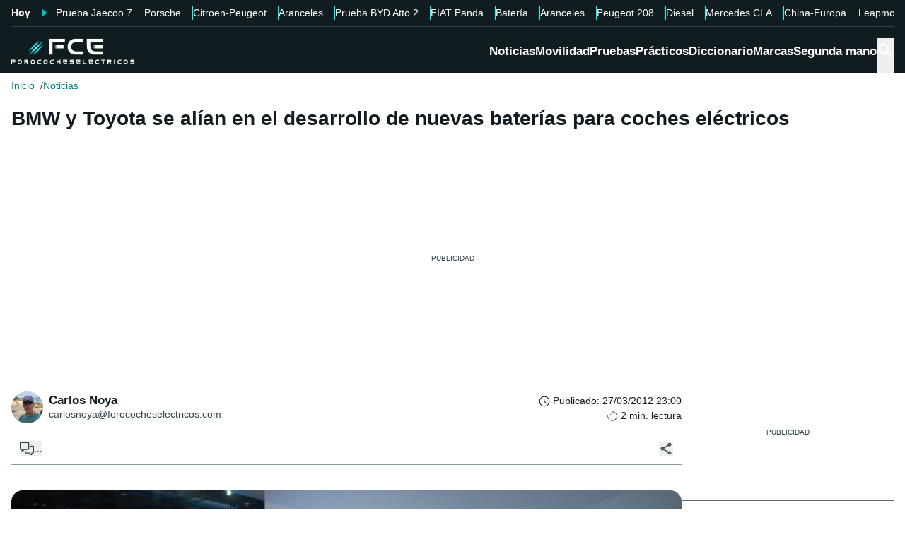

--- FILE ---
content_type: application/javascript; charset=UTF-8
request_url: https://forococheselectricos.com/_next/static/chunks/bd4061e881ae5991.js
body_size: 10726
content:
(globalThis.TURBOPACK||(globalThis.TURBOPACK=[])).push(["object"==typeof document?document.currentScript:void 0,16268,e=>{"use strict";e.s(["getImageSizes",0,(e,t)=>t?`(max-width: 992px) ${t}, ${e}`:e])},15624,e=>{e.v({paragraph:"Paragraph-module-scss-module__YTaiWG__paragraph","paragraph--accent":"Paragraph-module-scss-module__YTaiWG__paragraph--accent","paragraph--annotation":"Paragraph-module-scss-module__YTaiWG__paragraph--annotation","paragraph--blockquote":"Paragraph-module-scss-module__YTaiWG__paragraph--blockquote","paragraph--entrance":"Paragraph-module-scss-module__YTaiWG__paragraph--entrance","paragraph--highlighted":"Paragraph-module-scss-module__YTaiWG__paragraph--highlighted","paragraph--justified":"Paragraph-module-scss-module__YTaiWG__paragraph--justified"})},45178,e=>{"use strict";var t=e.i(43476),a=e.i(43794),l=e.i(25913),r=e.i(15624);let i=(0,l.cva)(r.default.paragraph,{variants:{variant:{default:"",entrance:r.default["paragraph--entrance"],highlighted:r.default["paragraph--highlighted"],blockquote:r.default["paragraph--blockquote"],annotation:r.default["paragraph--annotation"],accent:r.default["paragraph--accent"]},alignment:{justify:r.default["paragraph--justified"]}},defaultVariants:{variant:"default"}}),s=({children:e,variant:l,alignment:r,className:s,...n})=>(0,t.jsx)("p",{...n,className:(0,a.default)(i({variant:l,alignment:r,className:s})),children:e});s.displayName="Paragraph",e.s(["Paragraph",()=>s])},27533,e=>{e.v({"nav-list":"NavList-module-scss-module__OOq4TW__nav-list","nav-list--horizontal":"NavList-module-scss-module__OOq4TW__nav-list--horizontal","nav-list--lg":"NavList-module-scss-module__OOq4TW__nav-list--lg","nav-list--none":"NavList-module-scss-module__OOq4TW__nav-list--none","nav-list--separator":"NavList-module-scss-module__OOq4TW__nav-list--separator","nav-list--separator-horizontal":"NavList-module-scss-module__OOq4TW__nav-list--separator-horizontal","nav-list--sm":"NavList-module-scss-module__OOq4TW__nav-list--sm","nav-list--vertical":"NavList-module-scss-module__OOq4TW__nav-list--vertical","nav-list--xl":"NavList-module-scss-module__OOq4TW__nav-list--xl","nav-list__list":"NavList-module-scss-module__OOq4TW__nav-list__list","nav-list__list__item":"NavList-module-scss-module__OOq4TW__nav-list__list__item"})},51783,e=>{"use strict";var t=e.i(43476),a=e.i(71645),l=e.i(43794),r=e.i(25913),i=e.i(27533);let s=(0,r.cva)("",{variants:{variant:{default:i.default["nav-list"],separator:i.default["nav-list--separator"],separatorHorizontal:i.default["nav-list--separator"]+" "+i.default["nav-list--separator-horizontal"]},orientation:{vertical:i.default["nav-list--vertical"],horizontal:i.default["nav-list--horizontal"]},spacing:{default:"",none:i.default["nav-list--none"],sm:i.default["nav-list--sm"],lg:i.default["nav-list--lg"],xl:i.default["nav-list--xl"]}},defaultVariants:{variant:"default",orientation:"horizontal",spacing:"default"}}),n=({orientation:e,spacing:r,variant:n,listClassName:_,listItemClassName:o,children:d,ref:u,className:c,...m})=>(0,t.jsx)("nav",{ref:u,className:(0,l.default)(s({variant:n,orientation:e,spacing:r}),c),...m,children:(0,t.jsx)("ul",{className:(0,l.default)(i.default["nav-list__list"],_),children:a.default.Children.map(d,(e,a)=>e?(0,t.jsx)("li",{className:(0,l.default)(i.default["nav-list__list__item"],o),children:e},a):(0,t.jsx)(t.Fragment,{}))})});e.s(["NavList",()=>n])},71182,e=>{e.v("/_next/static/media/logo-movil-negativo.1365684b.svg")},15249,e=>{"use strict";var t=e.i(43476),a=e.i(71645),l=e.i(83218);let r=a.default.createContext({toggleGallery:!1,setToggleGallery:e=>{},galleryOffset:0,setGalleryOffset:e=>{},getLatestNewsReaded:()=>void 0});e.s(["NewsProvider",0,({children:e,adsVariables:i,adsEnabled:s,idNews:n})=>{let[_,o]=a.default.useState(!1),[d,u]=a.default.useState(0);a.default.useEffect(()=>{if("#galeria"===window.location.hash&&o(!0),n){let e=c();e?e.includes(n)||(e.push(n),e.length>10&&e.shift(),localStorage.setItem("latestNewsReaded",e.join(","))):localStorage.setItem("latestNewsReaded",n)}},[]);let c=()=>{let e=localStorage.getItem("latestNewsReaded");if(e)return e.split(",")};return(0,t.jsx)(l.AdsProvider,{adsEnabled:s,adsVariables:i,children:(0,t.jsx)(r.Provider,{value:{toggleGallery:_,setToggleGallery:o,galleryOffset:d,setGalleryOffset:u,getLatestNewsReaded:c},children:e})})},"useNewsContext",0,()=>{let e=a.default.useContext(r);if(!e)throw Error("UseNewsContext must be used within a NewsProvider");return e}])},67585,(e,t,a)=>{"use strict";Object.defineProperty(a,"__esModule",{value:!0}),Object.defineProperty(a,"BailoutToCSR",{enumerable:!0,get:function(){return r}});let l=e.r(32061);function r({reason:e,children:t}){if("undefined"==typeof window)throw Object.defineProperty(new l.BailoutToCSRError(e),"__NEXT_ERROR_CODE",{value:"E394",enumerable:!1,configurable:!0});return t}},9885,(e,t,a)=>{"use strict";function l(e){return e.split("/").map(e=>encodeURIComponent(e)).join("/")}Object.defineProperty(a,"__esModule",{value:!0}),Object.defineProperty(a,"encodeURIPath",{enumerable:!0,get:function(){return l}})},52157,(e,t,a)=>{"use strict";Object.defineProperty(a,"__esModule",{value:!0}),Object.defineProperty(a,"PreloadChunks",{enumerable:!0,get:function(){return n}});let l=e.r(43476),r=e.r(74080),i=e.r(63599),s=e.r(9885);function n({moduleIds:e}){if("undefined"!=typeof window)return null;let t=i.workAsyncStorage.getStore();if(void 0===t)return null;let a=[];if(t.reactLoadableManifest&&e){let l=t.reactLoadableManifest;for(let t of e){if(!l[t])continue;let e=l[t].files;a.push(...e)}}return 0===a.length?null:(0,l.jsx)(l.Fragment,{children:a.map(e=>{let a=`${t.assetPrefix}/_next/${(0,s.encodeURIPath)(e)}`;return e.endsWith(".css")?(0,l.jsx)("link",{precedence:"dynamic",href:a,rel:"stylesheet",as:"style",nonce:t.nonce},e):((0,r.preload)(a,{as:"script",fetchPriority:"low",nonce:t.nonce}),null)})})}},69093,(e,t,a)=>{"use strict";Object.defineProperty(a,"__esModule",{value:!0}),Object.defineProperty(a,"default",{enumerable:!0,get:function(){return o}});let l=e.r(43476),r=e.r(71645),i=e.r(67585),s=e.r(52157);function n(e){return{default:e&&"default"in e?e.default:e}}let _={loader:()=>Promise.resolve(n(()=>null)),loading:null,ssr:!0},o=function(e){let t={..._,...e},a=(0,r.lazy)(()=>t.loader().then(n)),o=t.loading;function d(e){let n=o?(0,l.jsx)(o,{isLoading:!0,pastDelay:!0,error:null}):null,_=!t.ssr||!!t.loading,d=_?r.Suspense:r.Fragment,u=t.ssr?(0,l.jsxs)(l.Fragment,{children:["undefined"==typeof window?(0,l.jsx)(s.PreloadChunks,{moduleIds:t.modules}):null,(0,l.jsx)(a,{...e})]}):(0,l.jsx)(i.BailoutToCSR,{reason:"next/dynamic",children:(0,l.jsx)(a,{...e})});return(0,l.jsx)(d,{..._?{fallback:n}:{},children:u})}return d.displayName="LoadableComponent",d}},70703,(e,t,a)=>{"use strict";Object.defineProperty(a,"__esModule",{value:!0}),Object.defineProperty(a,"default",{enumerable:!0,get:function(){return r}});let l=e.r(55682)._(e.r(69093));function r(e,t){let a={};"function"==typeof e&&(a.loader=e);let r={...a,...t};return(0,l.default)({...r,modules:r.loadableGenerated?.modules})}("function"==typeof a.default||"object"==typeof a.default&&null!==a.default)&&void 0===a.default.__esModule&&(Object.defineProperty(a.default,"__esModule",{value:!0}),Object.assign(a.default,a),t.exports=a.default)},2093,e=>{"use strict";var t=e.i(61745);function a(e,t){return(...e)=>{try{return t(...e)}catch{throw Error(void 0)}}}let l=a(0,t.useTranslations);a(0,t.useFormatter),e.s(["useTranslations",0,(e,t,a)=>l(e)(t,a)],2093)},13184,e=>{e.v({"content-image":"ContentImage-module-scss-module__BCFH-q__content-image","content-image__container":"ContentImage-module-scss-module__BCFH-q__content-image__container","content-image__img--vertical":"ContentImage-module-scss-module__BCFH-q__content-image__img--vertical"})},39261,e=>{"use strict";var t=e.i(43476),a=e.i(43794),l=e.i(55899);let r=e.i(71645).default.forwardRef(({color:e="currentColor",...a},l)=>(0,t.jsxs)("svg",{viewBox:"0 0 24 24",fill:"none",xmlns:"http://www.w3.org/2000/svg",children:[(0,t.jsx)("path",{d:"M2 3.6C2 3.03995 2 2.75992 2.10899 2.54601C2.20487 2.35785 2.35785 2.20487 2.54601 2.10899C2.75992 2 3.03995 2 3.6 2H8.4C8.96005 2 9.24008 2 9.45399 2.10899C9.64215 2.20487 9.79513 2.35785 9.89101 2.54601C10 2.75992 10 3.03995 10 3.6V8.4C10 8.96005 10 9.24008 9.89101 9.45399C9.79513 9.64215 9.64215 9.79513 9.45399 9.89101C9.24008 10 8.96005 10 8.4 10H3.6C3.03995 10 2.75992 10 2.54601 9.89101C2.35785 9.79513 2.20487 9.64215 2.10899 9.45399C2 9.24008 2 8.96005 2 8.4V3.6Z",stroke:e,strokeWidth:"2"}),(0,t.jsx)("path",{d:"M2 15.6C2 15.0399 2 14.7599 2.10899 14.546C2.20487 14.3578 2.35785 14.2049 2.54601 14.109C2.75992 14 3.03995 14 3.6 14H8.4C8.96005 14 9.24008 14 9.45399 14.109C9.64215 14.2049 9.79513 14.3578 9.89101 14.546C10 14.7599 10 15.0399 10 15.6V20.4C10 20.9601 10 21.2401 9.89101 21.454C9.79513 21.6422 9.64215 21.7951 9.45399 21.891C9.24008 22 8.96005 22 8.4 22H3.6C3.03995 22 2.75992 22 2.54601 21.891C2.35785 21.7951 2.20487 21.6422 2.10899 21.454C2 21.2401 2 20.9601 2 20.4V15.6Z",stroke:e,strokeWidth:"2"}),(0,t.jsx)("path",{d:"M14 3.6C14 3.03995 14 2.75992 14.109 2.54601C14.2049 2.35785 14.3578 2.20487 14.546 2.10899C14.7599 2 15.0399 2 15.6 2H20.4C20.9601 2 21.2401 2 21.454 2.10899C21.6422 2.20487 21.7951 2.35785 21.891 2.54601C22 2.75992 22 3.03995 22 3.6V8.4C22 8.96005 22 9.24008 21.891 9.45399C21.7951 9.64215 21.6422 9.79513 21.454 9.89101C21.2401 10 20.9601 10 20.4 10H15.6C15.0399 10 14.7599 10 14.546 9.89101C14.3578 9.79513 14.2049 9.64215 14.109 9.45399C14 9.24008 14 8.96005 14 8.4V3.6Z",stroke:e,strokeWidth:"2"}),(0,t.jsx)("path",{d:"M14 15.6C14 15.0399 14 14.7599 14.109 14.546C14.2049 14.3578 14.3578 14.2049 14.546 14.109C14.7599 14 15.0399 14 15.6 14H20.4C20.9601 14 21.2401 14 21.454 14.109C21.6422 14.2049 21.7951 14.3578 21.891 14.546C22 14.7599 22 15.0399 22 15.6V20.4C22 20.9601 22 21.2401 21.891 21.454C21.7951 21.6422 21.6422 21.7951 21.454 21.891C21.2401 22 20.9601 22 20.4 22H15.6C15.0399 22 14.7599 22 14.546 21.891C14.3578 21.7951 14.2049 21.6422 14.109 21.454C14 21.2401 14 20.9601 14 20.4V15.6Z",stroke:e,strokeWidth:"2"})]}));r.displayName="MenuGridIcon";var i=e.i(47127),s=e.i(32686),n=e.i(15249),_=e.i(16268),o=e.i(7370),d=e.i(2093),u=e.i(13184);let c=({image:e,imagesOffset:c,totalImages:m,priority:p,mainImage:f=!1})=>{let{setToggleGallery:v,setGalleryOffset:h}=(0,n.useNewsContext)();return c&&c>0&&h(c),(0,t.jsx)(t.Fragment,{children:(0,t.jsx)("div",{className:u.default["content-image"],children:(0,t.jsx)(s.Figure,{...e,fullWidth:!0,image:{priority:p||!1,className:(0,a.default)(u.default["content-image__container"],"img-container"),sizes:f?(0,_.getImageSizes)("1100px","100vw"):(0,_.getImageSizes)("776px","100vw"),imgClassName:(e.image.height||0)>(e.image.width||0)?u.default["content-image__img--vertical"]:"",...e.image},tagPosition:"bottomLeft",tag:m&&m>1?(0,t.jsxs)(l.Button,{leftIcon:(0,t.jsx)(i.Icon,{size:"sm",children:(0,t.jsx)(r,{})}),variant:"default",onClick:function(e){e.preventDefault(),v(!0)},...(0,o.getRecirculationTrack)({pageType:"Noticia",moduleName:f?"Galería Principal":"Galería Cuerpo"}),children:[(0,d.useTranslations)("Editorial.News","ShowAllImages")," (",m,")"]}):void 0})})})};c.displayName="Image",e.s(["ContentImage",()=>c],39261)},59276,e=>{"use strict";var t=e.i(43476),a=e.i(71645),l=Object.defineProperty,r=(e,t,a)=>{let r;return(r="symbol"!=typeof t?t+"":t)in e?l(e,r,{enumerable:!0,configurable:!0,writable:!0,value:a}):e[r]=a,a};let i=(e,t)=>"u">typeof getComputedStyle?getComputedStyle(e,null).getPropertyValue(t):e.style.getPropertyValue(t),s=e=>i(e,"overflow")+i(e,"overflow-y")+i(e,"overflow-x");class n extends a.Component{constructor(e){super(e),r(this,"elementObserver"),r(this,"wrapper"),r(this,"lazyLoadHandler",e=>{var t,a;let{onContentVisible:l}=this.props,[r]=e,{isIntersecting:i}=r;if(i){this.setState({visible:!0},()=>{l&&l()});let e=null==(t=this.wrapper)?void 0:t.current;e&&e instanceof HTMLElement&&(null==(a=this.elementObserver)||a.unobserve(e))}}),this.elementObserver=null,this.wrapper=a.default.createRef(),this.state={visible:!1}}componentDidMount(){var e;this.getEventNode();let{offset:t,threshold:a}=this.props,l={rootMargin:"number"==typeof t?`${t}px`:t||"0px",threshold:a||0};this.elementObserver=new IntersectionObserver(this.lazyLoadHandler,l);let r=null==(e=this.wrapper)?void 0:e.current;r instanceof HTMLElement&&this.elementObserver.observe(r)}shouldComponentUpdate(e,t){return t.visible}componentWillUnmount(){var e,t;let a=null==(e=this.wrapper)?void 0:e.current;a&&a instanceof HTMLElement&&(null==(t=this.elementObserver)||t.unobserve(a))}getEventNode(){var e,t=null==(e=this.wrapper)?void 0:e.current;if(!(t instanceof HTMLElement))return window;let a=t;for(;a&&!(a===document.body||a===document.documentElement||!a.parentNode);){if(/(scroll|auto)/.test(s(a)))return a;a=a.parentNode}return window}render(){let{children:e,className:t,height:l,width:r,elementType:i}=this.props,{visible:s}=this.state,n=`LazyLoad${s?" is-visible":""}${t?` ${t}`:""}`;return(0,a.createElement)(i||"div",{className:n,style:{height:l,width:r},ref:this.wrapper},s&&a.Children.only(e))}}r(n,"defaultProps",{elementType:"div",className:"",offset:0,threshold:0,width:null,onContentVisible:null,height:null}),e.s(["default",0,({offset:e,height:a,width:l,children:r,onContentVisible:i,className:s})=>(0,t.jsx)(n,{className:s,offset:e,height:a,width:l,onContentVisible:i,children:r})],59276)},78390,e=>{"use strict";let t={src:e.i(71182).default,width:212,height:45,blurWidth:0,blurHeight:0};e.s(["default",0,t])},3927,e=>{e.v({"helper-text":"HelperText-module-scss-module__s8GVba__helper-text","helper-text--error":"HelperText-module-scss-module__s8GVba__helper-text--error"})},98076,e=>{e.v({"label--error":"Label-module-scss-module__1PCvza__label--error","label--focus":"Label-module-scss-module__1PCvza__label--focus","label--success":"Label-module-scss-module__1PCvza__label--success","label--warning":"Label-module-scss-module__1PCvza__label--warning"})},12048,35482,e=>{"use strict";var t=e.i(43476),a=e.i(43794),l=e.i(25913),r=e.i(3927);let i=(0,l.cva)(r.default["helper-text"],{variants:{variant:{default:"",error:r.default["helper-text--error"]}},defaultVariants:{variant:"default"}});e.s(["HelperText",0,({children:e,variant:l})=>(0,t.jsx)("span",{className:(0,a.default)(i({variant:l})),children:e})],12048);var s=e.i(98076);let n=(0,l.cva)(s.default.label,{variants:{variant:{default:"",success:s.default["label--success"],warning:s.default["label--warning"],error:s.default["label--error"]}},defaultVariants:{variant:"default"}}),_=({className:e,variant:l,isFocused:r,id:i,children:_,htmlFor:o})=>(0,t.jsx)("label",{className:(0,a.default)(n({variant:l}),e,r?s.default["label--focus"]:""),htmlFor:o,children:_});_.displayName="Label",e.s(["Label",()=>_],35482)},59994,e=>{e.v({container:"Container-module-scss-module__5M3I7q__container","container--fw-both":"Container-module-scss-module__5M3I7q__container--fw-both","container--fw-desktop":"Container-module-scss-module__5M3I7q__container--fw-desktop","container--fw-mobile":"Container-module-scss-module__5M3I7q__container--fw-mobile","container--lg":"Container-module-scss-module__5M3I7q__container--lg"})},64297,e=>{"use strict";var t=e.i(43476),a=e.i(43794),l=e.i(25913),r=e.i(59994);let i=(0,l.cva)(r.default.container,{variants:{variant:{default:""},fullWidth:{none:"",mobile:r.default["container--fw-mobile"],desktop:r.default["container--fw-desktop"],both:r.default["container--fw-both"]},size:{default:"",lg:r.default["container--lg"]}}});e.s(["Container",0,({tag:e="div",className:l,variant:r,size:s,fullWidth:n,..._})=>(0,t.jsx)(e,{"aria-label":_["aria-label"],"aria-labelledby":_["aria-labelledby"],className:(0,a.default)(i({variant:r,size:s,fullWidth:n}),l),style:_.style,..._,children:_.children})])},56088,e=>{e.v({"content-vertical-gallery":"ContentVerticalGallery-module-scss-module__6-3scG__content-vertical-gallery","content-vertical-gallery__content":"ContentVerticalGallery-module-scss-module__6-3scG__content-vertical-gallery__content","content-vertical-gallery__content__gallery":"ContentVerticalGallery-module-scss-module__6-3scG__content-vertical-gallery__content__gallery","content-vertical-gallery__content__gallery__image__footer":"ContentVerticalGallery-module-scss-module__6-3scG__content-vertical-gallery__content__gallery__image__footer","content-vertical-gallery__content__gallery__item":"ContentVerticalGallery-module-scss-module__6-3scG__content-vertical-gallery__content__gallery__item","content-vertical-gallery__content__gallery__item--clickable":"ContentVerticalGallery-module-scss-module__6-3scG__content-vertical-gallery__content__gallery__item--clickable","content-vertical-gallery__content__wrapper":"ContentVerticalGallery-module-scss-module__6-3scG__content-vertical-gallery__content__wrapper","content-vertical-gallery__footer":"ContentVerticalGallery-module-scss-module__6-3scG__content-vertical-gallery__footer","content-vertical-gallery__header":"ContentVerticalGallery-module-scss-module__6-3scG__content-vertical-gallery__header","content-vertical-gallery__header__container":"ContentVerticalGallery-module-scss-module__6-3scG__content-vertical-gallery__header__container","content-vertical-gallery__header__description":"ContentVerticalGallery-module-scss-module__6-3scG__content-vertical-gallery__header__description","content-vertical-gallery__header__title":"ContentVerticalGallery-module-scss-module__6-3scG__content-vertical-gallery__header__title"})},38409,e=>{"use strict";var t=e.i(43476),a=e.i(71955),l=e.i(64297),r=e.i(55899),i=e.i(47127),s=e.i(4718),n=e.i(19118),_=e.i(32686),o=e.i(15249),d=e.i(79139);let u=({device:e})=>(0,t.jsx)(d.AdUnit,{slotId:"Roba4",device:e});u.displayName="Roba4";var c=e.i(58349),m=e.i(56088);let p=({images:e,title:d,description:p,footer:f,toggleGalleryProp:v,setToggleGalleryProp:h,openImagesNewTab:g})=>{let y=(0,o.useNewsContext)(),b=y.galleryOffset,w=h||y.setToggleGallery,x=v||y.toggleGallery,j=(0,c.getEnvironmentVariable)(c.EnvironmentKeys.BaseStatic),N=(e,t)=>{g&&(e.preventDefault(),window.open(t,"_blank"))};return(0,t.jsx)(a.ToggleContainer,{toggle:x,setToggle:w,placement:"bottom",transition:"slide",lazy:{onEnter:!0},children:(0,t.jsxs)("section",{className:m.default["content-vertical-gallery"],children:[(0,t.jsx)("div",{className:m.default["content-vertical-gallery__header"],children:(0,t.jsxs)(l.Container,{size:"lg",className:m.default["content-vertical-gallery__header__container"],children:[(0,t.jsxs)("div",{children:[d&&(0,t.jsx)("p",{className:m.default["content-vertical-gallery__header__title"],children:d}),p&&(0,t.jsx)("p",{className:m.default["content-vertical-gallery__header__description"],children:p})]}),(0,t.jsx)(r.Button,{variant:"linkText",onClick:function(e){e.preventDefault(),w(!1)},children:(0,t.jsx)(i.Icon,{size:"lg",children:(0,t.jsx)(s.default,{color:"#fff"})})})]})}),(0,t.jsx)(l.Container,{size:"lg",className:m.default["content-vertical-gallery__content"],children:(0,t.jsx)(n.ScrollArea,{orientation:"vertical",className:m.default["content-vertical-gallery__content__wrapper"],children:(0,t.jsx)("ul",{className:m.default["content-vertical-gallery__content__gallery"],children:(()=>{let a=[],l=0;for(let r=0;r<e.length;r++){if(b>0&&r<b+1)continue;let i=new URL(""+e[r].image.src,j),s=(0,t.jsx)("li",{className:m.default["content-vertical-gallery__content__gallery__item"],children:(0,t.jsx)(_.Figure,{onClick:g?e=>N(e,i.toString()):void 0,className:g?m.default["content-vertical-gallery__content__gallery__item--clickable"]:"",image:{...e[r].image,alt:(e[r].image.alt?e[r].image.alt:"Imagen")+" "+r,figcaption:r+1+" / "+e.length+(e[r].image.figcaption?" - "+e[r].image.figcaption:"")},figCaptionClassName:m.default["content-vertical-gallery__content__gallery__image__footer"]})},"content-vertical-gallery_"+r);(l+1)%4==0&&r!=e.length-1&&a.push((0,t.jsx)("li",{className:m.default["content-vertical-gallery__content__gallery__item"],children:(0,t.jsx)(u,{})},"content-vertical-gallery_"+r+"_roba")),a.push(s),l++}return a})()})})}),f&&(0,t.jsx)("div",{className:m.default["content-vertical-gallery__footer"],children:(0,t.jsx)(l.Container,{size:"lg",children:(0,t.jsx)("p",{children:f})})})]})})};p.displayName="ContentVerticalGallery",e.s(["default",0,p],38409)},80059,e=>{e.v({"youtube-video":"YoutubeVideo-module-scss-module__308OWq__youtube-video","youtube-video--short":"YoutubeVideo-module-scss-module__308OWq__youtube-video--short"})},54840,e=>{"use strict";var t=e.i(43476),a=e.i(70703),l=e.i(43794),r=e.i(71645),i=e.i(80059);let s=(0,a.default)(()=>e.A(51702),{loadableGenerated:{modules:[15832]},ssr:!1});e.s(["default",0,({id:e,isShort:a})=>{let[n,_]=(0,r.useState)(!1),[o,d]=(0,r.useState)(!1);return(0,r.useEffect)(()=>{_(!0)},[]),(0,t.jsxs)(t.Fragment,{children:[n&&(0,t.jsx)("div",{className:(0,l.default)(i.default["youtube-video"],a?i.default["youtube-video--short"]:void 0),children:(0,t.jsx)(s,{src:`https://www.youtube.com/watch?v=${e}`,light:!a,controls:!0,playing:o,width:"100%",height:"auto",onClickPreview:()=>d(!0),className:(0,l.default)(i.default["youtube-video"],a?i.default["youtube-video--short"]:void 0)})}),!n&&(0,t.jsx)("div",{className:"w-full aspect-video"})]})}])},8951,e=>{"use strict";var t=e.i(43476),a=e.i(70703),l=e.i(59276),r=e.i(45178);let i=(0,a.default)(()=>e.A(80803).then(e=>e.Tweet),{loadableGenerated:{modules:[58438]}}),s=(0,a.default)(()=>e.A(80803).then(e=>e.TweetSkeleton),{loadableGenerated:{modules:[58438]}});e.s(["default",0,({id:e})=>(0,t.jsx)(l.default,{offset:500,children:(0,t.jsx)("div",{className:"flex justify-center",children:(0,t.jsx)(i,{id:e,fallback:(0,t.jsxs)("div",{className:"flex justify-center flex-col items-center w-full",children:[(0,t.jsx)(r.Paragraph,{children:"Cargando tweet...."}),(0,t.jsx)(s,{})]})})})})])},92846,e=>{"use strict";var t=e.i(43476),a=e.i(59276);e.s(["default",0,({content:e})=>(0,t.jsx)(a.default,{offset:500,children:(0,t.jsx)("div",{dangerouslySetInnerHTML:{__html:e}})})])},79933,e=>{"use strict";var t=e.i(43476),a=e.i(70703),l=e.i(59276);let r=(0,a.default)(()=>e.A(8737).then(e=>e.InstagramEmbed),{loadableGenerated:{modules:[71908]}});e.s(["default",0,({id:e})=>(0,t.jsx)(l.default,{offset:500,children:(0,t.jsx)("div",{className:"flex justify-center",children:(0,t.jsx)(r,{url:`https://www.instagram.com/p/${e}/`,width:550})})})])},56471,e=>{"use strict";var t=e.i(43476),a=e.i(71645),l=e.i(59276);e.s(["default",0,({blockquote:e})=>{let r=a.default.useRef(null);return(0,t.jsx)(l.default,{offset:500,onContentVisible:()=>{let e=document.createElement("script");e.src="https://embed.bsky.app/static/embed.js",e.async=!0,r.current?.appendChild(e)},children:(0,t.jsx)("div",{className:"flex justify-center",ref:r,dangerouslySetInnerHTML:{__html:e}})})}])},70300,e=>{e.v({"gallery-preview":"GalleryPreview-module-scss-module___mMpPa__gallery-preview","gallery-preview--sm":"GalleryPreview-module-scss-module___mMpPa__gallery-preview--sm","gallery-preview__header":"GalleryPreview-module-scss-module___mMpPa__gallery-preview__header","gallery-preview__header--sm":"GalleryPreview-module-scss-module___mMpPa__gallery-preview__header--sm","gallery-preview__header__subtitle":"GalleryPreview-module-scss-module___mMpPa__gallery-preview__header__subtitle","gallery-preview__header__title":"GalleryPreview-module-scss-module___mMpPa__gallery-preview__header__title","gallery-preview__list":"GalleryPreview-module-scss-module___mMpPa__gallery-preview__list","gallery-preview__list__item":"GalleryPreview-module-scss-module___mMpPa__gallery-preview__list__item","gallery-preview__list__item__figure":"GalleryPreview-module-scss-module___mMpPa__gallery-preview__list__item__figure","gallery-preview__list__item__img":"GalleryPreview-module-scss-module___mMpPa__gallery-preview__list__item__img","gallery-preview__list__item__tag":"GalleryPreview-module-scss-module___mMpPa__gallery-preview__list__item__tag"})},92940,e=>{"use strict";var t=e.i(43476),a=e.i(71645),l=e.i(43794),r=e.i(32686),i=e.i(11633),s=e.i(16268),n=e.i(7370),_=e.i(47127),o=e.i(34046),d=e.i(70300);let u=({gallery:e,openImageNewTab:a=!1,imagesToShow:u=7,titleSize:c,hideSubtitle:m=!1,onClickImage:p})=>{let f=e.images;if(!f||!f.length)return null;f.length<u&&(u=f.length);let v=(e.totalImages||f.length)-u,h=e=>{p&&(e.preventDefault(),p(e))};return(0,t.jsx)(t.Fragment,{children:(0,t.jsxs)("div",{...(0,n.getRecirculationTrack)({pageType:"Noticia",moduleName:"Shortcode Galería"}),className:(0,l.default)(d.default["gallery-preview"],"sm"==c?d.default["gallery-preview--sm"]:""),children:[(e.title||e.subtitle)&&(0,t.jsxs)("div",{className:(0,l.default)(d.default["gallery-preview__header"],c?d.default["gallery-preview__header--"+c]:""),children:[e.title&&(0,t.jsx)("p",{className:d.default["gallery-preview__header__title"],children:e.title}),!m&&e.subtitle&&(0,t.jsx)("p",{className:d.default["gallery-preview__header__subtitle"],children:e.subtitle})]}),(0,t.jsx)("ul",{className:d.default["gallery-preview__list"],children:f.slice(0,u).map((l,n)=>{let c=(0,t.jsx)(r.Figure,{tag:e.url&&n==u-1?(0,t.jsx)(i.Link,{href:e.url,className:d.default["gallery-preview__list__item__tag"],children:v?"Ver "+v+" fotos más":"Ver galería completa"}):p&&n==u-1?(0,t.jsx)(i.Link,{href:"#",onClick:h,className:d.default["gallery-preview__list__item__tag"],variant:"default",transform:"circle",size:"lg",children:(0,t.jsx)(_.Icon,{children:(0,t.jsx)(o.default,{})})}):void 0,tagPosition:"center",className:d.default["gallery-preview__list__item__figure"],image:{...l,id:void 0,className:d.default["gallery-preview__list__item__img"],fill:!0,effect:e.url&&n==u-1?"degrade":void 0,rounded:"md",sizes:(0,s.getImageSizes)("450px","50vw")}});return(0,t.jsx)("li",{className:d.default["gallery-preview__list__item"],children:a&&!e.url||p?(0,t.jsx)(i.Link,{href:a?""+l.src:"#",onClick:h,target:"_blank",className:d.default["gallery-preview__list__item__figure"],children:c}):c},"gallery_preview_"+e.id+"_"+n)})})]})})};u.displayName="GalleryPreview";var c=e.i(38409);let m=({galleryPreview:e,contentVerticalGallery:l})=>{let[r,i]=a.default.useState(!1);return(0,t.jsxs)("div",{className:"mb-0",children:[(0,t.jsx)(u,{...e,onClickImage:()=>i(!0)}),(0,t.jsx)(c.default,{...l,toggleGalleryProp:r,setToggleGalleryProp:i})]})};m.displayName="ContentVerticalGalleryWithPreview",e.s(["default",0,m],92940)},89601,e=>{"use strict";var t=e.i(43476),a=e.i(70703),l=e.i(59276);let r=(0,a.default)(()=>e.A(8737).then(e=>e.TikTokEmbed),{loadableGenerated:{modules:[71908]}});e.s(["default",0,({id:e,account:a})=>(0,t.jsx)(l.default,{offset:500,children:(0,t.jsx)("div",{className:"flex justify-center",children:(0,t.jsx)(r,{url:a?`https://www.tiktok.com/${a}/video/${e}`:`https://www.tiktok.com/player/v1/${e}`,width:550})})})])},74368,e=>{"use strict";var t=e.i(43476),a=e.i(70703),l=e.i(59276);let r=(0,a.default)(()=>e.A(8737).then(e=>e.FacebookEmbed),{loadableGenerated:{modules:[71908]}});e.s(["default",0,({id:e,account:a})=>(0,t.jsx)(l.default,{offset:500,children:(0,t.jsx)("div",{className:"flex justify-center",children:(0,t.jsx)(r,{url:`https://www.facebook.com/${a}/posts/${e}`,width:550})})})])},75696,e=>{"use strict";var t=e.i(61745),a=e.i(43476);function l({locale:e,...l}){if(!e)throw Error(void 0);return(0,a.jsx)(t.IntlProvider,{locale:e,...l})}e.s(["default",()=>l])},10159,e=>{"use strict";var t=e.i(43476),a=e.i(55899);let l=({className:e,anchor:l})=>(0,t.jsx)(a.Button,{variant:"link",display:"content",onClick:e=>{e.preventDefault(),window.__tcfapiprivate("showGdpr")},className:e,children:l||"Configurar cookies"});l.displayName="CMPLink",e.s(["CMPLink",()=>l])},95148,e=>{"use strict";var t,a=e.i(43476),l=e.i(71645),r=e.i(3303),i=e.i(35342),s=e.i(35744),n=e.i(36049);e.i(4462);var _=((t={}).Development="development",t.Test="test",t.Production="production",t);let o="free",d=({environment:e,token:t,sendCMPEventAction:d,locale:u})=>{let c=l.default.useContext(i.AdsContext),[m,p]=l.default.useState(void 0),[f,v]=l.default.useState(!1),[h,g]=l.default.useState(!1),[y,b]=l.default.useState(!1),[w,x]=l.default.useState(!1),j=(0,s.useIsMobile)()?"mobile":"desktop",N=()=>{console.log("CMP Loaded"),c.loadedCMP(),c.shownCMP(!1),localStorage?.getItem("euconsent-v2")&&(console.log("Removing euconsent-v2 from localStorage"),localStorage.removeItem("euconsent-v2"))},C=(e,t,a,l,r)=>{let i=new CustomEvent("MTR:cmp:event",{detail:{type:e,id:r},bubbles:!0});document.dispatchEvent(i)},k=async function(e){switch((e=e.detail).type){case 1:if(!y){b(!0),c.shownCMP(!0);let e=m;e||p(e=n.default.generate().toString()),await C("shown",j,o,e,e)}break;case 3:w||(x(!0),await C("accepted",j,o,m));break;case 5:if(!w)switch(x(!0),e.subtype){case 1:await C("accepted",j,o,m);break;case 2:await C("rejected",j,o,m);break;case 3:await C("partially_accepted",j,o,m)}break;case 13:break;case 10:w||(x(!0),await C("rejected",j,o,m))}};return l.default.useEffect(()=>(h&&(window.__tcfapiprivate("addEventListener","isConfigured",N),window.__tcfapiprivate("addEventListener","ui",function(e){let t=new CustomEvent("MTR:cmp:ui",{detail:e});document.dispatchEvent(t)})),()=>{}),[h]),l.default.useEffect(()=>(h&&document.addEventListener("MTR:cmp:ui",k),()=>{h&&document.removeEventListener("MTR:cmp:ui",k)}),[h,y,w,m]),(0,a.jsxs)(a.Fragment,{children:[(0,a.jsx)(r.default,{src:"https://cmp.meteored.com/cmp/inline.js",id:"meteoredCMP",strategy:"afterInteractive",onReady:()=>{v(!0)}}),f&&(0,a.jsx)(r.default,{src:"https://"+(e===_.Production?"":"test-")+"cmp.meteored.com/cmp/loader.js?hash="+t+"&lang="+(u||"es")+"&config=esr",id:"meteoredCMPLoader",strategy:"afterInteractive",onReady:()=>{g(!0)}})]})};d.displayName="CMP",e.s(["CMP",()=>d],95148)},79700,e=>{e.v({"deeplinking-navbar":"DeeplinkingNavbar-module-scss-module__oVbvqa__deeplinking-navbar","deeplinking-navbar__nav":"DeeplinkingNavbar-module-scss-module__oVbvqa__deeplinking-navbar__nav","deeplinking-navbar__nav__list__item":"DeeplinkingNavbar-module-scss-module__oVbvqa__deeplinking-navbar__nav__list__item"})},69863,e=>{e.v({"deeplinking-navbar":"DeeplinkingNavbar-module-scss-module__odQ11q__deeplinking-navbar","deeplinking-navbar__nav__list__item":"DeeplinkingNavbar-module-scss-module__odQ11q__deeplinking-navbar__nav__list__item","deeplinking-navbar__nav__list__link":"DeeplinkingNavbar-module-scss-module__odQ11q__deeplinking-navbar__nav__list__link","deeplinking-navbar__nav__list__title":"DeeplinkingNavbar-module-scss-module__odQ11q__deeplinking-navbar__nav__list__title"})},36306,e=>{e.v({"header-navbar":"HeaderNavbar-module-scss-module__NAw_0W__header-navbar","header-navbar__item":"HeaderNavbar-module-scss-module__NAw_0W__header-navbar__item","header-navbar__item__link":"HeaderNavbar-module-scss-module__NAw_0W__header-navbar__item__link","header-navbar__item__link--active":"HeaderNavbar-module-scss-module__NAw_0W__header-navbar__item__link--active","header-navbar__list":"HeaderNavbar-module-scss-module__NAw_0W__header-navbar__list"})},4307,e=>{e.v({input:"Input-module-scss-module___3zN3W__input","input--error":"Input-module-scss-module___3zN3W__input--error","input--icon-left":"Input-module-scss-module___3zN3W__input--icon-left","input--icon-right":"Input-module-scss-module___3zN3W__input--icon-right","input--lg":"Input-module-scss-module___3zN3W__input--lg","input--success":"Input-module-scss-module___3zN3W__input--success","input--warning":"Input-module-scss-module___3zN3W__input--warning","input-icon":"Input-module-scss-module___3zN3W__input-icon","input-icon--left":"Input-module-scss-module___3zN3W__input-icon--left","input-icon--right":"Input-module-scss-module___3zN3W__input-icon--right","input-label":"Input-module-scss-module___3zN3W__input-label","input-wrapper":"Input-module-scss-module___3zN3W__input-wrapper"})},97651,e=>{e.v({header:"Header-module-scss-module__Auw_dG__header","header--hidden":"Header-module-scss-module__Auw_dG__header--hidden",header__primary__container:"Header-module-scss-module__Auw_dG__header__primary__container",header__primary__container__item:"Header-module-scss-module__Auw_dG__header__primary__container__item","header__primary__container__item--mobile":"Header-module-scss-module__Auw_dG__header__primary__container__item--mobile","header__primary__container__item--search":"Header-module-scss-module__Auw_dG__header__primary__container__item--search","header__primary__container__item--search-btn":"Header-module-scss-module__Auw_dG__header__primary__container__item--search-btn",header__primary__container__item__logo:"Header-module-scss-module__Auw_dG__header__primary__container__item__logo",header__primary__container__item__navbar:"Header-module-scss-module__Auw_dG__header__primary__container__item__navbar","header__primary__container__item__navbar--visible":"Header-module-scss-module__Auw_dG__header__primary__container__item__navbar--visible",header__primary__container__item__search:"Header-module-scss-module__Auw_dG__header__primary__container__item__search",header__primary__container__item__search__input:"Header-module-scss-module__Auw_dG__header__primary__container__item__search__input"})},92264,e=>{"use strict";var t=e.i(43476),a=e.i(71645),l=e.i(43794),r=e.i(18566),i=e.i(25913),s=e.i(19118),n=e.i(11633),_=e.i(51783),o=e.i(2093),d=e.i(79700);(0,i.cva)(d.default["deeplinking-navbar"],{variants:{},defaultVariants:{}});let u=({spacing:e="default",links:a=[],navListSeparator:r,styles:i})=>(i=function(e,t){let a={};for(let l of new Set([...Object.keys(t||{}),...Object.keys(e||{})])){let r=(e?.[l]||"").trim(),i=(t?.[l]||"").trim();a[l]=r?i&&!r.includes(i)?`${r} ${i}`:r:i}return a}(i,d.default),(0,t.jsx)(s.ScrollArea,{orientation:"horizontal",align:"center",className:i["deeplinking-navbar"],children:(0,t.jsxs)(_.NavList,{spacing:e,orientation:"horizontal",variant:"horizontal"==r?"separatorHorizontal":"separator",className:i["deeplinking-navbar__nav"],listItemClassName:i["deeplinking-navbar__nav__list__item"],children:[(0,t.jsx)("span",{className:(0,l.default)(i["deeplinking-navbar__nav__list__title"]),children:(0,o.useTranslations)("Shared.Menus","Today")}),a.map(e=>(0,t.jsx)(n.Link,{variant:"linkText",...e.link,className:i["deeplinking-navbar__nav__list__link"],children:e.link.anchor},"deeplinking-navbar_"+e.link.href))]})}));u.displayName="DeeplinkingNavbar";var c=e.i(69863);let m=({...e})=>(0,t.jsx)(u,{styles:c.default,...e,spacing:"lg",navListSeparator:"vertical"});m.displayName="DeeplinkingNavbar";var p=e.i(64297),f=e.i(36306);(0,i.cva)(f.default["header-navbar"],{variants:{},defaultVariants:{}});let v=({links:e,pathName:a,className:r})=>(0,t.jsx)(_.NavList,{orientation:"horizontal",spacing:"xl",className:(0,l.default)(f.default["header-navbar"],r),listClassName:(0,l.default)(f.default["header-navbar__list"]),listItemClassName:(0,l.default)(f.default["header-navbar__item"]),children:e&&e.map(e=>{let l=e.pathRegex.some(e=>new RegExp(e).test(a));return(0,t.jsx)(n.Link,{className:f.default["header-navbar__item__link"]+" "+(l?f.default["header-navbar__item__link--active"]:""),...e.link},"header-navbar_"+e.link.href)})});v.displayName="HeaderNavbar";var h=e.i(16534),g=e.i(47127);let y=a.default.forwardRef(({color:e="currentColor",...a},l)=>(0,t.jsx)("svg",{stroke:e,fill:e,strokeWidth:"0",viewBox:"0 0 512 512",...a,ref:l,children:(0,t.jsx)("path",{d:"M464 428 339.92 303.9a160.48 160.48 0 0 0 30.72-94.58C370.64 120.37 298.27 48 209.32 48S48 120.37 48 209.32s72.37 161.32 161.32 161.32a160.48 160.48 0 0 0 94.58-30.72L428 464zM209.32 319.69a110.38 110.38 0 1 1 110.37-110.37 110.5 110.5 0 0 1-110.37 110.37z"})}));y.displayName="SearchIcon";var b=e.i(55899);let w=a.default.forwardRef(({color:e="currentColor",...a},l)=>(0,t.jsx)("svg",{width:"18",height:"12",viewBox:"0 0 18 12",fill:"none",xmlns:"http://www.w3.org/2000/svg",...a,ref:l,children:(0,t.jsx)("path",{d:"M0 12H18V10H0V12ZM0 7H18V5H0V7ZM0 0V2H18V0H0Z",fill:e})}));w.displayName="MenuIcon";var x=e.i(4718),j=e.i(12048),N=e.i(35482),C=e.i(4307);let k=(0,i.cva)(C.default.input,{variants:{variant:{success:C.default["input--success"],warning:C.default["input--warning"],error:C.default["input--error"]},spacing:{lg:C.default["input--lg"]}},defaultVariants:{}}),P=({className:r,containerClassName:i,setValue:s,variant:n,id:_,label:o,mask:d,rightIcon:u,leftIcon:c,spacing:m,inputRef:p,spanRef:f,type:v,error:h,helperText:g,...y})=>{let[b,w]=a.default.useState(!1);return p=p||a.default.useRef(null),a.default.useEffect(()=>{d&&p.current&&e.A(58032).then(e=>{e.default({mask:d,jitMasking:!0}).mask(p.current)})},[d,p]),(0,t.jsxs)("span",{className:i,children:[o&&(0,t.jsx)(N.Label,{className:(0,l.default)(C.default["input-label"]),isFocused:b,variant:n,htmlFor:_,children:o.title}),(0,t.jsxs)("span",{className:(0,l.default)(C.default["input-wrapper"]),ref:f,children:[(0,t.jsx)("input",{type:v,id:_,className:(0,l.default)(k({spacing:m,variant:h?"error":n}),r,c?C.default["input--icon-left"]:"",u?C.default["input--icon-right"]:""),onFocus:()=>w(!0),onBlur:()=>w(!1),...s?{onChange:e=>s(e)}:{},...y,ref:p}),c&&(0,t.jsx)("span",{className:(0,l.default)(C.default["input-icon"],C.default["input-icon--left"]),children:c}),u&&(0,t.jsx)("span",{className:(0,l.default)(C.default["input-icon"],C.default["input-icon--right"]),children:u})]}),g&&(0,t.jsx)(j.HelperText,{variant:h?"error":"default",children:g})]})};P.displayName="Input";var G=e.i(58349),I=e.i(78390),M=e.i(97651);let T=({deeplinkingLinks:e,headerLinks:i=[]})=>{let s=(0,G.getEnvironmentVariable)(G.EnvironmentKeys.BaseUrl),_=a.default.useRef(null),o=e&&e.length>0,[d,u]=a.default.useState(!1),c=a.default.useRef(null),f=e=>{e.preventDefault(),u(!d),d||c.current?.focus()};return(0,t.jsx)(t.Fragment,{children:(0,t.jsxs)("header",{className:(0,l.default)(M.default.header),ref:_,children:[o&&(0,t.jsx)(p.Container,{children:(0,t.jsx)(m,{links:e})}),(0,t.jsx)("div",{className:(0,l.default)(M.default.header__primary),children:(0,t.jsxs)(p.Container,{className:M.default.header__primary__container,children:[(0,t.jsx)(b.Button,{variant:"link",className:(0,l.default)(M.default.header__primary__container__item,M.default["header__primary__container__item--mobile"]),onClick:e=>{e.preventDefault(),u(!d)},title:"Menú",children:(0,t.jsx)(w,{style:{visibility:d?"hidden":"visible"}})}),(0,t.jsx)(n.Link,{className:(0,l.default)(M.default.header__primary__container__item),href:"/",children:(0,t.jsx)(h.Image,{className:M.default.header__primary__container__item__logo,src:I.default,alt:"FCE",width:500,height:103})}),(0,t.jsx)(b.Button,{variant:"linkText",className:(0,l.default)(M.default.header__primary__container__item,M.default["header__primary__container__item--search-btn"]),onClick:f,title:d?"Cerrar":"Buscar",children:(0,t.jsx)(g.Icon,{children:d?(0,t.jsx)(x.default,{}):(0,t.jsx)(y,{})})}),d&&(0,t.jsx)("div",{className:(0,l.default)(M.default.header__primary__container__item,M.default["header__primary__container__item--search"]),children:(0,t.jsx)("form",{action:"#",onSubmit:e=>{e.preventDefault();let t=c.current?.value;t&&(window.location.href=`${s}/search/${t}`)},method:"get",className:M.default.header__primary__container__item__search,children:(0,t.jsx)(P,{className:M.default.header__primary__container__item__search__input,placeholder:"Buscar...",name:"search",inputRef:c,leftIcon:(0,t.jsx)(g.Icon,{children:(0,t.jsx)(y,{})}),rightIcon:(0,t.jsx)(b.Button,{type:"button",variant:"link",onClick:f,children:(0,t.jsx)(g.Icon,{children:(0,t.jsx)(x.default,{})})})})})}),(0,t.jsx)(v,{links:i,pathName:(0,r.usePathname)(),className:(0,l.default)(M.default.header__primary__container__item__navbar,d?M.default["header__primary__container__item__navbar--visible"]:"")})]})})]})})};T.displayName="Header",e.s(["Header",()=>T],92264)},75677,e=>{"use strict";var t=e.i(43476);let a=(0,e.i(70703).default)(()=>e.A(65660).then(e=>e.PushManager),{loadableGenerated:{modules:[49448]},ssr:!1}),l=({logo:e})=>(0,t.jsx)(a,{logo:e});l.displayName="PushManagerLoader",e.s(["PushManagerLoader",()=>l])},47348,e=>{e.v(t=>Promise.all(["static/chunks/320c4a1964cc95c5.js"].map(t=>e.l(t))).then(()=>t(53568)))},64137,e=>{e.v(t=>Promise.all(["static/chunks/b494b15defed7692.js"].map(t=>e.l(t))).then(()=>t(65079)))},51702,e=>{e.v(t=>Promise.all(["static/chunks/29e868e1d072bdea.js"].map(t=>e.l(t))).then(()=>t(15832)))},80803,e=>{e.v(t=>Promise.all(["static/chunks/5f9aa03f61f099bb.css","static/chunks/1783acce3be38601.js"].map(t=>e.l(t))).then(()=>t(58438)))},8737,e=>{e.v(t=>Promise.all(["static/chunks/d72ee483e011ef78.js","static/chunks/2aacdfac43d86618.js"].map(t=>e.l(t))).then(()=>t(71908)))},58032,e=>{e.v(t=>Promise.all(["static/chunks/5f6389584ae8ba91.js"].map(t=>e.l(t))).then(()=>t(8450)))},65660,e=>{e.v(t=>Promise.all(["static/chunks/f408b8d15cae41b2.js"].map(t=>e.l(t))).then(()=>t(49448)))}]);